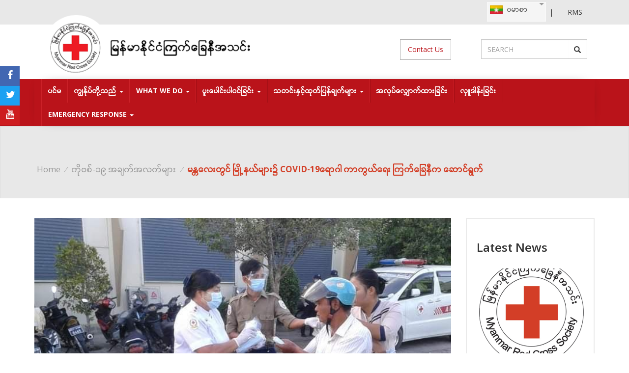

--- FILE ---
content_type: text/html; charset=UTF-8
request_url: https://www.redcross.org.mm/my_MM/covid-19/%E1%80%99%E1%80%94%E1%80%B9%E1%80%90%E1%80%9C%E1%80%B1%E1%80%B8%E1%80%90%E1%80%BD%E1%80%84%E1%80%BA-%E1%80%99%E1%80%BC%E1%80%AD%E1%80%AF%E1%80%B7%E1%80%94%E1%80%9A%E1%80%BA%E1%80%99%E1%80%BB%E1%80%AC/
body_size: 61448
content:


<!DOCTYPE html lang="en" class="notranslate" translate="no" >

<head>

	<meta name="viewport" content="width=device-width, initial-scale=1">
<meta name="googlebot" content="notranslate">
	<title>မန္တလေးတွင် မြို့နယ်များ၌ COVID-19ရောဂါ ကာကွယ်ရေး ကြက်ခြေနီက ဆောင်ရွက် |  Myanmar Red Cross Society (MRCS)</title>

	<link rel="shortcut icon" type="image/x-icon"  href="https://www.redcross.org.mm/wp-content/themes/redcross/favicon.png">
	<link rel="stylesheet" type="text/css" href="https://www.redcross.org.mm/wp-content/themes/redcross/css/bootstrap.min.css"> 
	<link rel="stylesheet" type="text/css" href="https://www.redcross.org.mm/wp-content/themes/redcross/font-awesome-4.1.0/css/font-awesome.min.css"> 
	<link href="https://fonts.googleapis.com/css?family=Open+Sans:400,400i,600,600i,700,700i" rel="stylesheet"> 
	<link href="https://fonts.googleapis.com/css?family=Josefin+Sans:400,400i,600,600i,700,700i" rel="stylesheet"> 
	<link rel="stylesheet" href='https://mmwebfonts.comquas.com/fonts/?font=pyidaungsu' />
	<link rel="stylesheet" href='https://mmwebfonts.comquas.com/fonts/?font=myanmar3' />
	<link rel="stylesheet" type="text/css" href="https://www.redcross.org.mm/wp-content/themes/redcross/style.css">
	
	<!-- <script type="text/javascript" src="https://www.redcross.org.mm/wp-content/themes/redcross/js/jquery-1.11.3.min.js"></script> -->
	<script src="https://code.jquery.com/jquery-3.5.1.min.js"></script>
	<script type="text/javascript" src="https://www.redcross.org.mm/wp-content/themes/redcross/js/bootstrap.min.js"></script>
	<script type="text/javascript" src="https://www.redcross.org.mm/wp-content/themes/redcross/js/core.js"></script>
	<script src='https://www.google.com/recaptcha/api.js'></script>


<meta name='robots' content='max-image-preview:large' />
<script type="text/javascript">
window._wpemojiSettings = {"baseUrl":"https:\/\/s.w.org\/images\/core\/emoji\/14.0.0\/72x72\/","ext":".png","svgUrl":"https:\/\/s.w.org\/images\/core\/emoji\/14.0.0\/svg\/","svgExt":".svg","source":{"concatemoji":"https:\/\/www.redcross.org.mm\/wp-includes\/js\/wp-emoji-release.min.js?ver=0ded90f2fbf7e3cb60e321d144d0e01f"}};
/*! This file is auto-generated */
!function(i,n){var o,s,e;function c(e){try{var t={supportTests:e,timestamp:(new Date).valueOf()};sessionStorage.setItem(o,JSON.stringify(t))}catch(e){}}function p(e,t,n){e.clearRect(0,0,e.canvas.width,e.canvas.height),e.fillText(t,0,0);var t=new Uint32Array(e.getImageData(0,0,e.canvas.width,e.canvas.height).data),r=(e.clearRect(0,0,e.canvas.width,e.canvas.height),e.fillText(n,0,0),new Uint32Array(e.getImageData(0,0,e.canvas.width,e.canvas.height).data));return t.every(function(e,t){return e===r[t]})}function u(e,t,n){switch(t){case"flag":return n(e,"\ud83c\udff3\ufe0f\u200d\u26a7\ufe0f","\ud83c\udff3\ufe0f\u200b\u26a7\ufe0f")?!1:!n(e,"\ud83c\uddfa\ud83c\uddf3","\ud83c\uddfa\u200b\ud83c\uddf3")&&!n(e,"\ud83c\udff4\udb40\udc67\udb40\udc62\udb40\udc65\udb40\udc6e\udb40\udc67\udb40\udc7f","\ud83c\udff4\u200b\udb40\udc67\u200b\udb40\udc62\u200b\udb40\udc65\u200b\udb40\udc6e\u200b\udb40\udc67\u200b\udb40\udc7f");case"emoji":return!n(e,"\ud83e\udef1\ud83c\udffb\u200d\ud83e\udef2\ud83c\udfff","\ud83e\udef1\ud83c\udffb\u200b\ud83e\udef2\ud83c\udfff")}return!1}function f(e,t,n){var r="undefined"!=typeof WorkerGlobalScope&&self instanceof WorkerGlobalScope?new OffscreenCanvas(300,150):i.createElement("canvas"),a=r.getContext("2d",{willReadFrequently:!0}),o=(a.textBaseline="top",a.font="600 32px Arial",{});return e.forEach(function(e){o[e]=t(a,e,n)}),o}function t(e){var t=i.createElement("script");t.src=e,t.defer=!0,i.head.appendChild(t)}"undefined"!=typeof Promise&&(o="wpEmojiSettingsSupports",s=["flag","emoji"],n.supports={everything:!0,everythingExceptFlag:!0},e=new Promise(function(e){i.addEventListener("DOMContentLoaded",e,{once:!0})}),new Promise(function(t){var n=function(){try{var e=JSON.parse(sessionStorage.getItem(o));if("object"==typeof e&&"number"==typeof e.timestamp&&(new Date).valueOf()<e.timestamp+604800&&"object"==typeof e.supportTests)return e.supportTests}catch(e){}return null}();if(!n){if("undefined"!=typeof Worker&&"undefined"!=typeof OffscreenCanvas&&"undefined"!=typeof URL&&URL.createObjectURL&&"undefined"!=typeof Blob)try{var e="postMessage("+f.toString()+"("+[JSON.stringify(s),u.toString(),p.toString()].join(",")+"));",r=new Blob([e],{type:"text/javascript"}),a=new Worker(URL.createObjectURL(r),{name:"wpTestEmojiSupports"});return void(a.onmessage=function(e){c(n=e.data),a.terminate(),t(n)})}catch(e){}c(n=f(s,u,p))}t(n)}).then(function(e){for(var t in e)n.supports[t]=e[t],n.supports.everything=n.supports.everything&&n.supports[t],"flag"!==t&&(n.supports.everythingExceptFlag=n.supports.everythingExceptFlag&&n.supports[t]);n.supports.everythingExceptFlag=n.supports.everythingExceptFlag&&!n.supports.flag,n.DOMReady=!1,n.readyCallback=function(){n.DOMReady=!0}}).then(function(){return e}).then(function(){var e;n.supports.everything||(n.readyCallback(),(e=n.source||{}).concatemoji?t(e.concatemoji):e.wpemoji&&e.twemoji&&(t(e.twemoji),t(e.wpemoji)))}))}((window,document),window._wpemojiSettings);
</script>
<style type="text/css">
img.wp-smiley,
img.emoji {
	display: inline !important;
	border: none !important;
	box-shadow: none !important;
	height: 1em !important;
	width: 1em !important;
	margin: 0 0.07em !important;
	vertical-align: -0.1em !important;
	background: none !important;
	padding: 0 !important;
}
</style>
	<link rel='stylesheet' id='wp-block-library-css' href='https://www.redcross.org.mm/wp-includes/css/dist/block-library/style.min.css?ver=0ded90f2fbf7e3cb60e321d144d0e01f' type='text/css' media='all' />
<style id='classic-theme-styles-inline-css' type='text/css'>
/*! This file is auto-generated */
.wp-block-button__link{color:#fff;background-color:#32373c;border-radius:9999px;box-shadow:none;text-decoration:none;padding:calc(.667em + 2px) calc(1.333em + 2px);font-size:1.125em}.wp-block-file__button{background:#32373c;color:#fff;text-decoration:none}
</style>
<style id='global-styles-inline-css' type='text/css'>
body{--wp--preset--color--black: #000000;--wp--preset--color--cyan-bluish-gray: #abb8c3;--wp--preset--color--white: #ffffff;--wp--preset--color--pale-pink: #f78da7;--wp--preset--color--vivid-red: #cf2e2e;--wp--preset--color--luminous-vivid-orange: #ff6900;--wp--preset--color--luminous-vivid-amber: #fcb900;--wp--preset--color--light-green-cyan: #7bdcb5;--wp--preset--color--vivid-green-cyan: #00d084;--wp--preset--color--pale-cyan-blue: #8ed1fc;--wp--preset--color--vivid-cyan-blue: #0693e3;--wp--preset--color--vivid-purple: #9b51e0;--wp--preset--gradient--vivid-cyan-blue-to-vivid-purple: linear-gradient(135deg,rgba(6,147,227,1) 0%,rgb(155,81,224) 100%);--wp--preset--gradient--light-green-cyan-to-vivid-green-cyan: linear-gradient(135deg,rgb(122,220,180) 0%,rgb(0,208,130) 100%);--wp--preset--gradient--luminous-vivid-amber-to-luminous-vivid-orange: linear-gradient(135deg,rgba(252,185,0,1) 0%,rgba(255,105,0,1) 100%);--wp--preset--gradient--luminous-vivid-orange-to-vivid-red: linear-gradient(135deg,rgba(255,105,0,1) 0%,rgb(207,46,46) 100%);--wp--preset--gradient--very-light-gray-to-cyan-bluish-gray: linear-gradient(135deg,rgb(238,238,238) 0%,rgb(169,184,195) 100%);--wp--preset--gradient--cool-to-warm-spectrum: linear-gradient(135deg,rgb(74,234,220) 0%,rgb(151,120,209) 20%,rgb(207,42,186) 40%,rgb(238,44,130) 60%,rgb(251,105,98) 80%,rgb(254,248,76) 100%);--wp--preset--gradient--blush-light-purple: linear-gradient(135deg,rgb(255,206,236) 0%,rgb(152,150,240) 100%);--wp--preset--gradient--blush-bordeaux: linear-gradient(135deg,rgb(254,205,165) 0%,rgb(254,45,45) 50%,rgb(107,0,62) 100%);--wp--preset--gradient--luminous-dusk: linear-gradient(135deg,rgb(255,203,112) 0%,rgb(199,81,192) 50%,rgb(65,88,208) 100%);--wp--preset--gradient--pale-ocean: linear-gradient(135deg,rgb(255,245,203) 0%,rgb(182,227,212) 50%,rgb(51,167,181) 100%);--wp--preset--gradient--electric-grass: linear-gradient(135deg,rgb(202,248,128) 0%,rgb(113,206,126) 100%);--wp--preset--gradient--midnight: linear-gradient(135deg,rgb(2,3,129) 0%,rgb(40,116,252) 100%);--wp--preset--font-size--small: 13px;--wp--preset--font-size--medium: 20px;--wp--preset--font-size--large: 36px;--wp--preset--font-size--x-large: 42px;--wp--preset--spacing--20: 0.44rem;--wp--preset--spacing--30: 0.67rem;--wp--preset--spacing--40: 1rem;--wp--preset--spacing--50: 1.5rem;--wp--preset--spacing--60: 2.25rem;--wp--preset--spacing--70: 3.38rem;--wp--preset--spacing--80: 5.06rem;--wp--preset--shadow--natural: 6px 6px 9px rgba(0, 0, 0, 0.2);--wp--preset--shadow--deep: 12px 12px 50px rgba(0, 0, 0, 0.4);--wp--preset--shadow--sharp: 6px 6px 0px rgba(0, 0, 0, 0.2);--wp--preset--shadow--outlined: 6px 6px 0px -3px rgba(255, 255, 255, 1), 6px 6px rgba(0, 0, 0, 1);--wp--preset--shadow--crisp: 6px 6px 0px rgba(0, 0, 0, 1);}:where(.is-layout-flex){gap: 0.5em;}:where(.is-layout-grid){gap: 0.5em;}body .is-layout-flow > .alignleft{float: left;margin-inline-start: 0;margin-inline-end: 2em;}body .is-layout-flow > .alignright{float: right;margin-inline-start: 2em;margin-inline-end: 0;}body .is-layout-flow > .aligncenter{margin-left: auto !important;margin-right: auto !important;}body .is-layout-constrained > .alignleft{float: left;margin-inline-start: 0;margin-inline-end: 2em;}body .is-layout-constrained > .alignright{float: right;margin-inline-start: 2em;margin-inline-end: 0;}body .is-layout-constrained > .aligncenter{margin-left: auto !important;margin-right: auto !important;}body .is-layout-constrained > :where(:not(.alignleft):not(.alignright):not(.alignfull)){max-width: var(--wp--style--global--content-size);margin-left: auto !important;margin-right: auto !important;}body .is-layout-constrained > .alignwide{max-width: var(--wp--style--global--wide-size);}body .is-layout-flex{display: flex;}body .is-layout-flex{flex-wrap: wrap;align-items: center;}body .is-layout-flex > *{margin: 0;}body .is-layout-grid{display: grid;}body .is-layout-grid > *{margin: 0;}:where(.wp-block-columns.is-layout-flex){gap: 2em;}:where(.wp-block-columns.is-layout-grid){gap: 2em;}:where(.wp-block-post-template.is-layout-flex){gap: 1.25em;}:where(.wp-block-post-template.is-layout-grid){gap: 1.25em;}.has-black-color{color: var(--wp--preset--color--black) !important;}.has-cyan-bluish-gray-color{color: var(--wp--preset--color--cyan-bluish-gray) !important;}.has-white-color{color: var(--wp--preset--color--white) !important;}.has-pale-pink-color{color: var(--wp--preset--color--pale-pink) !important;}.has-vivid-red-color{color: var(--wp--preset--color--vivid-red) !important;}.has-luminous-vivid-orange-color{color: var(--wp--preset--color--luminous-vivid-orange) !important;}.has-luminous-vivid-amber-color{color: var(--wp--preset--color--luminous-vivid-amber) !important;}.has-light-green-cyan-color{color: var(--wp--preset--color--light-green-cyan) !important;}.has-vivid-green-cyan-color{color: var(--wp--preset--color--vivid-green-cyan) !important;}.has-pale-cyan-blue-color{color: var(--wp--preset--color--pale-cyan-blue) !important;}.has-vivid-cyan-blue-color{color: var(--wp--preset--color--vivid-cyan-blue) !important;}.has-vivid-purple-color{color: var(--wp--preset--color--vivid-purple) !important;}.has-black-background-color{background-color: var(--wp--preset--color--black) !important;}.has-cyan-bluish-gray-background-color{background-color: var(--wp--preset--color--cyan-bluish-gray) !important;}.has-white-background-color{background-color: var(--wp--preset--color--white) !important;}.has-pale-pink-background-color{background-color: var(--wp--preset--color--pale-pink) !important;}.has-vivid-red-background-color{background-color: var(--wp--preset--color--vivid-red) !important;}.has-luminous-vivid-orange-background-color{background-color: var(--wp--preset--color--luminous-vivid-orange) !important;}.has-luminous-vivid-amber-background-color{background-color: var(--wp--preset--color--luminous-vivid-amber) !important;}.has-light-green-cyan-background-color{background-color: var(--wp--preset--color--light-green-cyan) !important;}.has-vivid-green-cyan-background-color{background-color: var(--wp--preset--color--vivid-green-cyan) !important;}.has-pale-cyan-blue-background-color{background-color: var(--wp--preset--color--pale-cyan-blue) !important;}.has-vivid-cyan-blue-background-color{background-color: var(--wp--preset--color--vivid-cyan-blue) !important;}.has-vivid-purple-background-color{background-color: var(--wp--preset--color--vivid-purple) !important;}.has-black-border-color{border-color: var(--wp--preset--color--black) !important;}.has-cyan-bluish-gray-border-color{border-color: var(--wp--preset--color--cyan-bluish-gray) !important;}.has-white-border-color{border-color: var(--wp--preset--color--white) !important;}.has-pale-pink-border-color{border-color: var(--wp--preset--color--pale-pink) !important;}.has-vivid-red-border-color{border-color: var(--wp--preset--color--vivid-red) !important;}.has-luminous-vivid-orange-border-color{border-color: var(--wp--preset--color--luminous-vivid-orange) !important;}.has-luminous-vivid-amber-border-color{border-color: var(--wp--preset--color--luminous-vivid-amber) !important;}.has-light-green-cyan-border-color{border-color: var(--wp--preset--color--light-green-cyan) !important;}.has-vivid-green-cyan-border-color{border-color: var(--wp--preset--color--vivid-green-cyan) !important;}.has-pale-cyan-blue-border-color{border-color: var(--wp--preset--color--pale-cyan-blue) !important;}.has-vivid-cyan-blue-border-color{border-color: var(--wp--preset--color--vivid-cyan-blue) !important;}.has-vivid-purple-border-color{border-color: var(--wp--preset--color--vivid-purple) !important;}.has-vivid-cyan-blue-to-vivid-purple-gradient-background{background: var(--wp--preset--gradient--vivid-cyan-blue-to-vivid-purple) !important;}.has-light-green-cyan-to-vivid-green-cyan-gradient-background{background: var(--wp--preset--gradient--light-green-cyan-to-vivid-green-cyan) !important;}.has-luminous-vivid-amber-to-luminous-vivid-orange-gradient-background{background: var(--wp--preset--gradient--luminous-vivid-amber-to-luminous-vivid-orange) !important;}.has-luminous-vivid-orange-to-vivid-red-gradient-background{background: var(--wp--preset--gradient--luminous-vivid-orange-to-vivid-red) !important;}.has-very-light-gray-to-cyan-bluish-gray-gradient-background{background: var(--wp--preset--gradient--very-light-gray-to-cyan-bluish-gray) !important;}.has-cool-to-warm-spectrum-gradient-background{background: var(--wp--preset--gradient--cool-to-warm-spectrum) !important;}.has-blush-light-purple-gradient-background{background: var(--wp--preset--gradient--blush-light-purple) !important;}.has-blush-bordeaux-gradient-background{background: var(--wp--preset--gradient--blush-bordeaux) !important;}.has-luminous-dusk-gradient-background{background: var(--wp--preset--gradient--luminous-dusk) !important;}.has-pale-ocean-gradient-background{background: var(--wp--preset--gradient--pale-ocean) !important;}.has-electric-grass-gradient-background{background: var(--wp--preset--gradient--electric-grass) !important;}.has-midnight-gradient-background{background: var(--wp--preset--gradient--midnight) !important;}.has-small-font-size{font-size: var(--wp--preset--font-size--small) !important;}.has-medium-font-size{font-size: var(--wp--preset--font-size--medium) !important;}.has-large-font-size{font-size: var(--wp--preset--font-size--large) !important;}.has-x-large-font-size{font-size: var(--wp--preset--font-size--x-large) !important;}
.wp-block-navigation a:where(:not(.wp-element-button)){color: inherit;}
:where(.wp-block-post-template.is-layout-flex){gap: 1.25em;}:where(.wp-block-post-template.is-layout-grid){gap: 1.25em;}
:where(.wp-block-columns.is-layout-flex){gap: 2em;}:where(.wp-block-columns.is-layout-grid){gap: 2em;}
.wp-block-pullquote{font-size: 1.5em;line-height: 1.6;}
</style>
<link rel='stylesheet' id='mltlngg_stylesheet-css' href='https://www.redcross.org.mm/wp-content/plugins/multilanguage/css/style.css?ver=1.4.5' type='text/css' media='all' />
<link rel='stylesheet' id='responsive-lightbox-swipebox-css' href='https://www.redcross.org.mm/wp-content/plugins/responsive-lightbox/assets/swipebox/swipebox.min.css?ver=2.4.6' type='text/css' media='all' />
<link rel='stylesheet' id='ssb-front-css-css' href='https://www.redcross.org.mm/wp-content/plugins/simple-social-buttons/assets/css/front.css?ver=5.1.2' type='text/css' media='all' />
<link rel='stylesheet' id='wc-gallery-style-css' href='https://www.redcross.org.mm/wp-content/plugins/wc-gallery/includes/css/style.css?ver=1.67' type='text/css' media='all' />
<link rel='stylesheet' id='wc-gallery-popup-style-css' href='https://www.redcross.org.mm/wp-content/plugins/wc-gallery/includes/css/magnific-popup.css?ver=1.1.0' type='text/css' media='all' />
<link rel='stylesheet' id='wc-gallery-flexslider-style-css' href='https://www.redcross.org.mm/wp-content/plugins/wc-gallery/includes/vendors/flexslider/flexslider.css?ver=2.6.1' type='text/css' media='all' />
<link rel='stylesheet' id='wc-gallery-owlcarousel-style-css' href='https://www.redcross.org.mm/wp-content/plugins/wc-gallery/includes/vendors/owlcarousel/assets/owl.carousel.css?ver=2.1.4' type='text/css' media='all' />
<link rel='stylesheet' id='wc-gallery-owlcarousel-theme-style-css' href='https://www.redcross.org.mm/wp-content/plugins/wc-gallery/includes/vendors/owlcarousel/assets/owl.theme.default.css?ver=2.1.4' type='text/css' media='all' />
<link rel='stylesheet' id='slb_core-css' href='https://www.redcross.org.mm/wp-content/plugins/simple-lightbox/client/css/app.css?ver=2.9.3' type='text/css' media='all' />
<!--n2css--><script type='text/javascript' src='https://www.redcross.org.mm/wp-content/plugins/simple-social-buttons/assets/js/frontend-blocks.js?ver=5.1.2' id='ssb-blocks-front-js-js'></script>
<script type='text/javascript' src='https://www.redcross.org.mm/wp-includes/js/jquery/jquery.min.js?ver=3.7.0' id='jquery-core-js'></script>
<script type='text/javascript' src='https://www.redcross.org.mm/wp-includes/js/jquery/jquery-migrate.min.js?ver=3.4.1' id='jquery-migrate-js'></script>
<script type='text/javascript' src='https://www.redcross.org.mm/wp-content/plugins/responsive-lightbox/assets/swipebox/jquery.swipebox.min.js?ver=2.4.6' id='responsive-lightbox-swipebox-js'></script>
<script type='text/javascript' src='https://www.redcross.org.mm/wp-includes/js/underscore.min.js?ver=1.13.4' id='underscore-js'></script>
<script type='text/javascript' src='https://www.redcross.org.mm/wp-content/plugins/responsive-lightbox/assets/infinitescroll/infinite-scroll.pkgd.min.js?ver=0ded90f2fbf7e3cb60e321d144d0e01f' id='responsive-lightbox-infinite-scroll-js'></script>
<script id="responsive-lightbox-js-before" type="text/javascript">
var rlArgs = {"script":"swipebox","selector":"lightbox","customEvents":"","activeGalleries":true,"animation":true,"hideCloseButtonOnMobile":false,"removeBarsOnMobile":false,"hideBars":true,"hideBarsDelay":5000,"videoMaxWidth":1080,"useSVG":true,"loopAtEnd":false,"woocommerce_gallery":false,"ajaxurl":"https:\/\/www.redcross.org.mm\/wp-admin\/admin-ajax.php","nonce":"b4a95efe35","preview":false,"postId":6191,"scriptExtension":false};
</script>
<script type='text/javascript' src='https://www.redcross.org.mm/wp-content/plugins/responsive-lightbox/js/front.js?ver=2.4.6' id='responsive-lightbox-js'></script>
<script type='text/javascript' id='ssb-front-js-js-extra'>
/* <![CDATA[ */
var SSB = {"ajax_url":"https:\/\/www.redcross.org.mm\/wp-admin\/admin-ajax.php","fb_share_nonce":"5d9753abbd"};
/* ]]> */
</script>
<script type='text/javascript' src='https://www.redcross.org.mm/wp-content/plugins/simple-social-buttons/assets/js/front.js?ver=5.1.2' id='ssb-front-js-js'></script>
<link rel="https://api.w.org/" href="https://www.redcross.org.mm/my_MM/wp-json/" /><link rel="alternate" type="application/json" href="https://www.redcross.org.mm/my_MM/wp-json/wp/v2/posts/6191" /><link rel="EditURI" type="application/rsd+xml" title="RSD" href="https://www.redcross.org.mm/xmlrpc.php?rsd" />

<link rel="canonical" href="https://www.redcross.org.mm/my_MM/covid-19/%e1%80%99%e1%80%94%e1%80%b9%e1%80%90%e1%80%9c%e1%80%b1%e1%80%b8%e1%80%90%e1%80%bd%e1%80%84%e1%80%ba-%e1%80%99%e1%80%bc%e1%80%ad%e1%80%af%e1%80%b7%e1%80%94%e1%80%9a%e1%80%ba%e1%80%99%e1%80%bb%e1%80%ac/" />
<link rel='shortlink' href='https://www.redcross.org.mm/my_MM/?p=6191' />
<link rel="alternate" type="application/json+oembed" href="https://www.redcross.org.mm/my_MM/wp-json/oembed/1.0/embed?url=https%3A%2F%2Fwww.redcross.org.mm%2Fmy_MM%2Fcovid-19%2F%25e1%2580%2599%25e1%2580%2594%25e1%2580%25b9%25e1%2580%2590%25e1%2580%259c%25e1%2580%25b1%25e1%2580%25b8%25e1%2580%2590%25e1%2580%25bd%25e1%2580%2584%25e1%2580%25ba-%25e1%2580%2599%25e1%2580%25bc%25e1%2580%25ad%25e1%2580%25af%25e1%2580%25b7%25e1%2580%2594%25e1%2580%259a%25e1%2580%25ba%25e1%2580%2599%25e1%2580%25bb%25e1%2580%25ac%2F" />
<link rel="alternate" type="text/xml+oembed" href="https://www.redcross.org.mm/my_MM/wp-json/oembed/1.0/embed?url=https%3A%2F%2Fwww.redcross.org.mm%2Fmy_MM%2Fcovid-19%2F%25e1%2580%2599%25e1%2580%2594%25e1%2580%25b9%25e1%2580%2590%25e1%2580%259c%25e1%2580%25b1%25e1%2580%25b8%25e1%2580%2590%25e1%2580%25bd%25e1%2580%2584%25e1%2580%25ba-%25e1%2580%2599%25e1%2580%25bc%25e1%2580%25ad%25e1%2580%25af%25e1%2580%25b7%25e1%2580%2594%25e1%2580%259a%25e1%2580%25ba%25e1%2580%2599%25e1%2580%25bb%25e1%2580%25ac%2F&#038;format=xml" />
 <style media="screen">

		.simplesocialbuttons.simplesocialbuttons_inline .ssb-fb-like {
	  margin: ;
	}
		 /*inline margin*/
	
	
	
	
	
		.simplesocialbuttons.simplesocialbuttons_inline.simplesocial-round-icon button{
	  margin: ;
	}

	
			 /*margin-digbar*/

	
	
	
	
	
	
	
</style>

<!-- Open Graph Meta Tags generated by Simple Social Buttons 5.1.2 -->
<meta property="og:title" content="မန္တလေးတွင် မြို့နယ်များ၌ COVID-19ရောဂါ ကာကွယ်ရေး ကြက်ခြေနီက ဆောင်ရွက် - Myanmar Red Cross Society (MRCS)" />
<meta property="og:description" content="၂၀၂၀ပြည့်နှစ်၊ စက်တင်ဘာလ ၁၂ ရက်နေ့က မန္တလေးတိုင်းဒေသကြီး ချမ်းမြသာစည်မြို့နယ်၊ မိုးကုတ်မြို့နယ်၊ ပုသိမ်ကြီးမြို့နယ်၊ စဥ့်ကိုင်မြို့နယ်၊ မတ္တရာမြို့နယ်ကြက်ခြေနီအသင်းခွဲများနှင့် ရတနာပုံတက္ကသိုလ်ကြက်ခြေနီအသင်းခွဲတို့မှ ကြက်ခြေနီစေတနာလုပ်အားရှင်များသည် ..." />
<meta property="og:url" content="https://www.redcross.org.mm/my_MM/covid-19/%e1%80%99%e1%80%94%e1%80%b9%e1%80%90%e1%80%9c%e1%80%b1%e1%80%b8%e1%80%90%e1%80%bd%e1%80%84%e1%80%ba-%e1%80%99%e1%80%bc%e1%80%ad%e1%80%af%e1%80%b7%e1%80%94%e1%80%9a%e1%80%ba%e1%80%99%e1%80%bb%e1%80%ac/" />
<meta property="og:site_name" content="Myanmar Red Cross Society (MRCS)" />
<meta property="og:image" content="https://www.redcross.org.mm/wp-content/uploads/2020/09/116.jpg" />
<meta name="twitter:card" content="summary_large_image" />
<meta name="twitter:description" content="၂၀၂၀ပြည့်နှစ်၊ စက်တင်ဘာလ ၁၂ ရက်နေ့က မန္တလေးတိုင်းဒေသကြီး ချမ်းမြသာစည်မြို့နယ်၊ မိုးကုတ်မြို့နယ်၊ ပုသိမ်ကြီးမြို့နယ်၊ စဥ့်ကိုင်မြို့နယ်၊ မတ္တရာမြို့နယ်ကြက်ခြေနီအသင်းခွဲများနှင့် ရတနာပုံတက္ကသိုလ်ကြက်ခြေနီအသင်းခွဲတို့မှ ကြက်ခြေနီစေတနာလုပ်အားရှင်များသည် ..." />
<meta name="twitter:title" content="မန္တလေးတွင် မြို့နယ်များ၌ COVID-19ရောဂါ ကာကွယ်ရေး ကြက်ခြေနီက ဆောင်ရွက် - Myanmar Red Cross Society (MRCS)" />
<meta property="twitter:image" content="https://www.redcross.org.mm/wp-content/uploads/2020/09/116.jpg" />
		<style type="text/css" id="wp-custom-css">
			.gallery-box {
    border-top: 2px dotted #ad787a;
    margin-top: 24px;
}
.gallery-box h3 {
    color: #ba131a;
    font-family: 'Josefin Sans', sans-serif;
}		</style>
		<link rel="alternate" hreflang="x-default" href="https://www.redcross.org.mm/my_MM/covid-19/%E1%80%99%E1%80%94%E1%80%B9%E1%80%90%E1%80%9C%E1%80%B1%E1%80%B8%E1%80%90%E1%80%BD%E1%80%84%E1%80%BA-%E1%80%99%E1%80%BC%E1%80%AD%E1%80%AF%E1%80%B7%E1%80%94%E1%80%9A%E1%80%BA%E1%80%99%E1%80%BB%E1%80%AC/" /><link rel="alternate" hreflang="en" href="https://www.redcross.org.mm/en_US/covid-19/%E1%80%99%E1%80%94%E1%80%B9%E1%80%90%E1%80%9C%E1%80%B1%E1%80%B8%E1%80%90%E1%80%BD%E1%80%84%E1%80%BA-%E1%80%99%E1%80%BC%E1%80%AD%E1%80%AF%E1%80%B7%E1%80%94%E1%80%9A%E1%80%BA%E1%80%99%E1%80%BB%E1%80%AC/" /><link rel="alternate" hreflang="my" href="https://www.redcross.org.mm/my_MM/covid-19/%E1%80%99%E1%80%94%E1%80%B9%E1%80%90%E1%80%9C%E1%80%B1%E1%80%B8%E1%80%90%E1%80%BD%E1%80%84%E1%80%BA-%E1%80%99%E1%80%BC%E1%80%AD%E1%80%AF%E1%80%B7%E1%80%94%E1%80%9A%E1%80%BA%E1%80%99%E1%80%BB%E1%80%AC/" /></head>
	<style>
		.nav > li > a {
      padding: 10px 9px;
}
	#menu-item-480,#menu-item-591,#menu-item-4971{
		display: none;
	}

</style>
	<body class="post-template-default single single-post postid-6191 single-format-standard mltlngg-my_MM">
	<header>
		<div class="topbar">
			<div class="container">
				<div class="row">
					<div class="col-sm-12 text-right">
						
						|
												<form class="mltlngg_switcher" name="mltlngg_change_language" method="post" action=""><ul class="mltlngg-lang-switch mltlngg-lang-switch-names">
						<li>
							<a>
								<img src="https://www.redcross.org.mm/wp-content/plugins/multilanguage/images/flags/my_MM.png"> ဗမာစာ</a>
							<ul><li>
							<button class="mltlngg-lang-button-icons" name="mltlngg_change_display_lang" value="en_US" title="English">
								<img class="mltlngg-lang" src="https://www.redcross.org.mm/wp-content/uploads/multilanguage/en_US.png" alt="English"> English</button>
						</li></ul>
						</li>
					</ul></form>						<a href="http://rms.ifrc.org/" target="_blank">RMS</a>
					</div>
				</div>
			</div>
		</div>
		<div class="container">
			<div class="row">
				<div class="col-sm-5 logo">
					
                     					 					<a href="/"><img src="https://www.redcross.org.mm/wp-content/uploads/2019/01/redcross-myanmarlogo.png" class="img-responsive" /></a>
										
				</div>
				<div class="col-sm-4 col-xs-4">
					
					
					<!-- Everywhere for everyone. -->
					<a href="/contact-us/">
						<div class="contactheader">
							Contact <span class="hidden-xs">Us</span>
						</div>
					</a>
					
<!-- 					<a href="https://redcross.2c2p.com/" target="_blank">
						<div class="contactheader donatebutton">
							Donate Now
						</div>
					</a> -->
					
				</div>
				<div class="col-sm-3 col-xs-8 right_text">
					<div class="customsearch">
						<form class="navbar-form" method="get" action="https://www.redcross.org.mm/my_MM/">
							<div class="input-group my-search">

							    <input style="color:#000!important;" type="search" class="form-control" placeholder="SEARCH" value="" name="s">
							    <div class="input-group-btn">
							        <button class="btn btn-default" value="Search" type="submit"><i class="glyphicon glyphicon-search"></i></button>
							  
							    </div>
							</div>
						</form>
					</div>
					
				</div>
			</div><!-- logo -->			
		</div>
	</header>
	
	<div class="menu" style="background: #ba131a;">
		<div class="container">
			<div class="row">
				<div class="col-sm-12">
					<nav id="site-navigation" class="navbar navbar-default main-navigation" role="navigation">
						<div class="navbar-header">
						    <button type="button" class="navbar-toggle" data-toggle="collapse" data-target=".navbar-collapse">
						      <span class="sr-only">Toggle navigation</span>
						      <span class="icon-bar"></span>
						      <span class="icon-bar"></span>
						      <span class="icon-bar"></span>
						    </button>
					  	</div>
						
						<div class="navbar-collapse collapse"><ul id="main-menu" class="nav navbar-nav"><li id="menu-item-480" class="menu-item menu-item-type-custom menu-item-object-custom menu-item-480"><a href="/">Home</a></li>
<li id="menu-item-8500" class="menu-item menu-item-type-custom menu-item-object-custom menu-item-8500"><a href="/">ပင်မ</a></li>
<li id="menu-item-319" class="uni-mm menu-item menu-item-type-post_type menu-item-object-page menu-item-has-children dropdown menu-item-319"><a href="https://www.redcross.org.mm/my_MM/who-we-are/" class="dropdown-toggle" data-toggle="dropdown">ကျွန်ုပ်တို့သည် <b class="caret"></b></a>
<ul class="dropdown-menu mmfont">
	<li id="menu-item-101" class="menu-item menu-item-type-post_type menu-item-object-page menu-item-101"><a href="https://www.redcross.org.mm/my_MM/who-we-are/our-history/">သမိုင်းကြောင်း</a></li>
	<li id="menu-item-100" class="menu-item menu-item-type-post_type menu-item-object-page menu-item-100"><a href="https://www.redcross.org.mm/my_MM/who-we-are/vision-mission-and-values/">မျှော်မှန်းချက်၊ လုပ်ဆောင်ချက်နှင့် တန်ဖိုးထားမှုများ</a></li>
	<li id="menu-item-99" class="menu-item menu-item-type-post_type menu-item-object-page menu-item-99"><a href="https://www.redcross.org.mm/my_MM/who-we-are/2020-goals-and-strategy/">(၂၀၂၁-၂၀၂၅) ပန်းတိုင်များနှင့်မဟာဗျူဟာ</a></li>
	<li id="menu-item-98" class="menu-item menu-item-type-post_type menu-item-object-page menu-item-98"><a href="https://www.redcross.org.mm/my_MM/who-we-are/myanmar-country-profile/">မြန်မာနိုင်ငံအကြောင်းသိကောင်းစရာ</a></li>
	<li id="menu-item-97" class="menu-item menu-item-type-post_type menu-item-object-page menu-item-97"><a href="https://www.redcross.org.mm/my_MM/who-we-are/%e1%80%96%e1%80%bd%e1%80%b2%e1%80%b7%e1%80%85%e1%80%8a%e1%80%ba%e1%80%b8%e1%80%95%e1%80%af%e1%80%b6%e1%80%94%e1%80%be%e1%80%84%e1%80%b7%e1%80%ba%e1%80%85%e1%80%ae%e1%80%99%e1%80%b6%e1%80%81%e1%80%94/">Structure &#038; Management</a></li>
	<li id="menu-item-96" class="menu-item menu-item-type-post_type menu-item-object-page menu-item-96"><a href="https://www.redcross.org.mm/my_MM/our-partners/">မိတ်ဖက်အဖွဲ့အစည်းများ</a></li>
</ul>
</li>
<li id="menu-item-320" class="uni-mm menu-item menu-item-type-post_type menu-item-object-page menu-item-has-children dropdown menu-item-320"><a href="https://www.redcross.org.mm/my_MM/?page_id=9" class="dropdown-toggle" data-toggle="dropdown">What We Do <b class="caret"></b></a>
<ul class="dropdown-menu mmfont">
	<li id="menu-item-110" class="menu-item menu-item-type-post_type menu-item-object-page menu-item-110"><a href="https://www.redcross.org.mm/my_MM/logistics/">ထောက်ပံ့ပို့ဆောင်ရေးနှင့် ဝယ်ယူဖြည့်တင်းရေးဆိုင်ရာစီမံခန့်ခွဲမှုဌာန</a></li>
	<li id="menu-item-109" class="menu-item menu-item-type-post_type menu-item-object-page menu-item-109"><a href="https://www.redcross.org.mm/my_MM/disaster-management/">ဘေးအန္တရာယ်ဆိုင်ရာစီမံခန့်ခွဲမှု</a></li>
	<li id="menu-item-108" class="menu-item menu-item-type-post_type menu-item-object-page menu-item-108"><a href="https://www.redcross.org.mm/my_MM/first-aid-safety-services/">First Aid &#038; Safety Services</a></li>
	<li id="menu-item-107" class="menu-item menu-item-type-post_type menu-item-object-page menu-item-107"><a href="https://www.redcross.org.mm/my_MM/%e1%80%80%e1%80%bb%e1%80%94%e1%80%ba%e1%80%b8%e1%80%99%e1%80%ac%e1%80%9b%e1%80%b1%e1%80%b8%e1%80%99%e1%80%bc%e1%80%be%e1%80%84%e1%80%b7%e1%80%ba%e1%80%90%e1%80%84%e1%80%ba%e1%80%99%e1%80%be%e1%80%af/">Health Care</a></li>
	<li id="menu-item-106" class="menu-item menu-item-type-post_type menu-item-object-page menu-item-106"><a href="https://www.redcross.org.mm/my_MM/child-protection-project-2/">ကလေးသူငယ်ကာကွယ်စောင့်ရှောက်ရေး စီမံချက်</a></li>
	<li id="menu-item-105" class="menu-item menu-item-type-post_type menu-item-object-page menu-item-105"><a href="https://www.redcross.org.mm/my_MM/restoring-family-links/">မိသားစုပြန်လည်ဆက်သွယ်ပေးရေး</a></li>
	<li id="menu-item-104" class="menu-item menu-item-type-post_type menu-item-object-page menu-item-104"><a href="https://www.redcross.org.mm/my_MM/%e1%80%9b%e1%80%b1%e1%81%8a-%e1%80%95%e1%80%90%e1%80%ba%e1%80%9d%e1%80%94%e1%80%ba%e1%80%b8%e1%80%80%e1%80%bb%e1%80%84%e1%80%ba%e1%80%9e%e1%80%94%e1%80%b7%e1%80%ba%e1%80%9b%e1%80%be%e1%80%84%e1%80%ba/">ရေ၊ ပတ်ဝန်းကျင်သန့်ရှင်းရေးနှင့်တစ်ကိုယ်ရည်သန့်ရှင်းရေး မြှင့်တင်မှု</a></li>
</ul>
</li>
<li id="menu-item-321" class="uni-mm menu-item menu-item-type-post_type menu-item-object-page menu-item-has-children dropdown menu-item-321"><a href="https://www.redcross.org.mm/my_MM/get-involved/" class="dropdown-toggle" data-toggle="dropdown">ပူးပေါင်းပါဝင်ခြင်း <b class="caret"></b></a>
<ul class="dropdown-menu mmfont">
	<li id="menu-item-112" class="menu-item menu-item-type-post_type menu-item-object-page menu-item-112"><a href="https://www.redcross.org.mm/my_MM/get-involved/%e1%80%9e%e1%80%bd%e1%80%b1%e1%80%b8%e1%80%9c%e1%80%be%e1%80%b0%e1%80%92%e1%80%ab%e1%80%94%e1%80%ba%e1%80%b8%e1%80%81%e1%80%bc%e1%80%84%e1%80%ba%e1%80%b8%e1%80%94%e1%80%be%e1%80%84%e1%80%b7%e1%80%ba/">Give Blood and MRCS Products</a></li>
	<li id="menu-item-111" class="menu-item menu-item-type-post_type menu-item-object-page menu-item-111"><a href="https://www.redcross.org.mm/my_MM/get-involved/volunteer/">ကြက်ခြေနီစေတနာလုပ်အားရှင်များ</a></li>
</ul>
</li>
<li id="menu-item-4971" class="menu-item menu-item-type-custom menu-item-object-custom menu-item-has-children dropdown menu-item-4971"><a href="#" class="dropdown-toggle" data-toggle="dropdown">News and Media <b class="caret"></b></a>
<ul class="dropdown-menu mmfont">
	<li id="menu-item-4972" class="menu-item menu-item-type-taxonomy menu-item-object-category menu-item-4972"><a href="https://www.redcross.org.mm/my_MM/category/video/">ရုပ်သံ</a></li>
	<li id="menu-item-63" class="menu-item menu-item-type-taxonomy menu-item-object-category menu-item-63"><a href="https://www.redcross.org.mm/my_MM/category/news/">ကြက်ခြေနီလှုပ်ရှားမှုများ</a></li>
	<li id="menu-item-8498" class="menu-item menu-item-type-post_type menu-item-object-page menu-item-8498"><a href="https://www.redcross.org.mm/my_MM/%e1%80%95%e1%80%af%e1%80%b6%e1%80%94%e1%80%be%e1%80%ad%e1%80%95%e1%80%ba%e1%80%91%e1%80%af%e1%80%90%e1%80%ba%e1%80%9d%e1%80%b1%e1%80%99%e1%80%be%e1%80%af%e1%80%99%e1%80%bb%e1%80%ac%e1%80%b8/">Publications</a></li>
</ul>
</li>
<li id="menu-item-8503" class="menu-item menu-item-type-custom menu-item-object-custom menu-item-has-children dropdown menu-item-8503"><a href="#" class="dropdown-toggle" data-toggle="dropdown">သတင်းနှင့်ထုတ်ပြန်ချက်များ <b class="caret"></b></a>
<ul class="dropdown-menu mmfont">
	<li id="menu-item-8506" class="menu-item menu-item-type-taxonomy menu-item-object-category menu-item-8506"><a href="https://www.redcross.org.mm/my_MM/category/video/">ရုပ်သံ</a></li>
	<li id="menu-item-8505" class="menu-item menu-item-type-taxonomy menu-item-object-category menu-item-8505"><a href="https://www.redcross.org.mm/my_MM/category/news/">ကြက်ခြေနီလှုပ်ရှားမှုများ</a></li>
	<li id="menu-item-8504" class="menu-item menu-item-type-post_type menu-item-object-page menu-item-8504"><a href="https://www.redcross.org.mm/my_MM/%e1%80%95%e1%80%af%e1%80%b6%e1%80%94%e1%80%be%e1%80%ad%e1%80%95%e1%80%ba%e1%80%91%e1%80%af%e1%80%90%e1%80%ba%e1%80%9d%e1%80%b1%e1%80%99%e1%80%be%e1%80%af%e1%80%99%e1%80%bb%e1%80%ac%e1%80%b8/">Publications</a></li>
	<li id="menu-item-5012" class="menu-item menu-item-type-taxonomy menu-item-object-category current-post-ancestor current-menu-parent current-post-parent menu-item-has-children dropdown menu-item-5012"><a href="https://www.redcross.org.mm/my_MM/category/covid-19/" class="dropdown-toggle" data-toggle="dropdown">ကိုဗစ်-၁၉  အချက်အလက်များ <b class="caret"></b></a>
	<ul class="dropdown-menu mmfont">
		<li id="menu-item-3659" class="menu-item menu-item-type-taxonomy menu-item-object-category current-post-ancestor current-menu-parent current-post-parent menu-item-3659"><a href="https://www.redcross.org.mm/my_MM/category/covid-19/news-and-multimedia/">ရုပ်သံ နှင့် သတင်းများ</a></li>
		<li id="menu-item-3660" class="menu-item menu-item-type-taxonomy menu-item-object-category menu-item-3660"><a href="https://www.redcross.org.mm/my_MM/category/covid-19/information-material/">အသိပညာပေး ထုတ်ဝေမှုများ</a></li>
		<li id="menu-item-3654" class="menu-item menu-item-type-post_type menu-item-object-page menu-item-3654"><a href="https://www.redcross.org.mm/my_MM/mrcs-covid-19-dashboard/">ကိုဗစ်-၁၉ ဒက်ရှဘုတ်</a></li>
		<li id="menu-item-3869" class="menu-item menu-item-type-taxonomy menu-item-object-category menu-item-3869"><a href="https://www.redcross.org.mm/my_MM/category/covid-19/donors-list-and-report/">လှူဒါန်းမှုစာရင်းနှင့် အစီရင်ခံစာ</a></li>
	</ul>
</li>
</ul>
</li>
<li id="menu-item-8315" class="menu-item menu-item-type-post_type menu-item-object-page menu-item-8315"><a href="https://www.redcross.org.mm/my_MM/career/">အလုပ်လျှောက်ထားခြင်း</a></li>
<li id="menu-item-591" class="menu-item menu-item-type-custom menu-item-object-custom menu-item-591"><a href="https://redcross.2c2p.com/">Donate</a></li>
<li id="menu-item-8502" class="menu-item menu-item-type-custom menu-item-object-custom menu-item-8502"><a href="https://redcross.2c2p.com/">လှူဒါန်းခြင်း</a></li>
<li id="menu-item-17278" class="menu-item menu-item-type-custom menu-item-object-custom menu-item-has-children dropdown menu-item-17278"><a href="#" class="dropdown-toggle" data-toggle="dropdown">Emergency response <b class="caret"></b></a>
<ul class="dropdown-menu mmfont">
	<li id="menu-item-17281" class="menu-item menu-item-type-taxonomy menu-item-object-category menu-item-has-children dropdown menu-item-17281"><a href="https://www.redcross.org.mm/my_MM/category/earthquake-response/" class="dropdown-toggle" data-toggle="dropdown">Earthquake Response <b class="caret"></b></a>
	<ul class="dropdown-menu mmfont">
		<li id="menu-item-17284" class="menu-item menu-item-type-taxonomy menu-item-object-category menu-item-17284"><a href="https://www.redcross.org.mm/my_MM/category/earthquake-response/news-multimedia/">ရုပ်သံ နှင့် သတင်းများ</a></li>
		<li id="menu-item-17283" class="menu-item menu-item-type-taxonomy menu-item-object-category menu-item-17283"><a href="https://www.redcross.org.mm/my_MM/category/earthquake-response/information-material-earthquake-response/">အသိပညာပေး ထုတ်ဝေမှုများ</a></li>
		<li id="menu-item-17285" class="menu-item menu-item-type-post_type menu-item-object-page menu-item-17285"><a href="https://www.redcross.org.mm/my_MM/earthquake-dashboard/">Earthquake Dashboard</a></li>
		<li id="menu-item-17282" class="menu-item menu-item-type-taxonomy menu-item-object-category menu-item-17282"><a href="https://www.redcross.org.mm/my_MM/category/earthquake-response/donors-list-and-report-earthquake-response/">လှူဒါန်းမှုစာရင်းနှင့် အစီရင်ခံစာ</a></li>
	</ul>
</li>
	<li id="menu-item-14886" class="menu-item menu-item-type-taxonomy menu-item-object-category menu-item-has-children dropdown menu-item-14886"><a href="https://www.redcross.org.mm/my_MM/category/cyclone_mocha/" class="dropdown-toggle" data-toggle="dropdown">Mocha Response <b class="caret"></b></a>
	<ul class="dropdown-menu mmfont">
		<li id="menu-item-14889" class="menu-item menu-item-type-taxonomy menu-item-object-category menu-item-14889"><a href="https://www.redcross.org.mm/my_MM/category/cyclone_mocha/news-and-multimedia-cyclone_mocha/">News &#038; Multimedia</a></li>
		<li id="menu-item-14890" class="menu-item menu-item-type-taxonomy menu-item-object-category menu-item-14890"><a href="https://www.redcross.org.mm/my_MM/category/cyclone_mocha/information-material-cyclone_mocha/">Information Material</a></li>
		<li id="menu-item-14895" class="menu-item menu-item-type-post_type menu-item-object-page menu-item-14895"><a href="https://www.redcross.org.mm/my_MM/%e1%80%99%e1%80%ad%e1%80%af%e1%80%81%e1%80%ab-%e1%80%92%e1%80%80%e1%80%ba%e1%80%9b%e1%80%be%e1%80%98%e1%80%af%e1%80%90%e1%80%ba/">မိုခါ ဒက်ရှဘုတ်</a></li>
		<li id="menu-item-14897" class="menu-item menu-item-type-taxonomy menu-item-object-category menu-item-14897"><a href="https://www.redcross.org.mm/my_MM/category/cyclone_mocha/donors-list-and-report-cyclone_mocha/">Donors List &#038; Report</a></li>
	</ul>
</li>
	<li id="menu-item-14951" class="menu-item menu-item-type-taxonomy menu-item-object-category current-post-ancestor current-menu-parent current-post-parent menu-item-has-children dropdown menu-item-14951"><a href="https://www.redcross.org.mm/my_MM/category/covid-19/" class="dropdown-toggle" data-toggle="dropdown">ကိုဗစ်-၁၉  အချက်အလက်များ <b class="caret"></b></a>
	<ul class="dropdown-menu mmfont">
		<li id="menu-item-14952" class="menu-item menu-item-type-taxonomy menu-item-object-category current-post-ancestor current-menu-parent current-post-parent menu-item-14952"><a href="https://www.redcross.org.mm/my_MM/category/covid-19/news-and-multimedia/">ရုပ်သံ နှင့် သတင်းများ</a></li>
		<li id="menu-item-14953" class="menu-item menu-item-type-taxonomy menu-item-object-category menu-item-14953"><a href="https://www.redcross.org.mm/my_MM/category/covid-19/information-material/">အသိပညာပေး ထုတ်ဝေမှုများ</a></li>
		<li id="menu-item-14955" class="menu-item menu-item-type-post_type menu-item-object-page menu-item-14955"><a href="https://www.redcross.org.mm/my_MM/mrcs-covid-19-dashboard/">ကိုဗစ်-၁၉ ဒက်ရှဘုတ်</a></li>
		<li id="menu-item-14954" class="menu-item menu-item-type-taxonomy menu-item-object-category menu-item-14954"><a href="https://www.redcross.org.mm/my_MM/category/covid-19/donors-list-and-report/">လှူဒါန်းမှုစာရင်းနှင့် အစီရင်ခံစာ</a></li>
	</ul>
</li>
</ul>
</li>
</ul></div>						
					</nav><!-- #site-navigation -->

				</div>
			</div>
		</div>
	</div><!-- menu -->
	<div class="content">
		<div class="container">
			<div class="row">
		




</div>

</div>

</div>



<div class="col-sm-12 breadcrumb_wrap">

	<div class="container">

		<span><ul id="breadcrumbs" class="breadcrumbs uni-mm"><li class="item-home"><a class="bread-link bread-home" href="https://www.redcross.org.mm/my_MM" title="Home">Home</a></li><li class="separator separator-home"> ⁄ </li><li class="item-cat item-cat-25 item-cat-covid-19"><a class="bread-cat bread-cat-25 bread-cat-covid-19" href="https://www.redcross.org.mm/my_MM/category/covid-19/" title="ကိုဗစ်-၁၉  အချက်အလက်များ">ကိုဗစ်-၁၉  အချက်အလက်များ</a></li><li class="separator separator-25"> ⁄ </li><li class="item-current item-6191"><strong class="bread-current bread-6191" title="မန္တလေးတွင် မြို့နယ်များ၌ COVID-19ရောဂါ ကာကွယ်ရေး ကြက်ခြေနီက ဆောင်ရွက်">မန္တလေးတွင် မြို့နယ်များ၌ COVID-19ရောဂါ ကာကွယ်ရေး ကြက်ခြေနီက ဆောင်ရွက်</strong></li></ul></span>

	</div>

</div>



<div class="content">

<div class="container">

<div class="row">



	<div class="col-sm-9">

		
			
	<div class="row page_block">
					<div class="col-sm-12 content-img">	
				
				<img width="720" height="540" src="https://www.redcross.org.mm/wp-content/uploads/2020/09/116.jpg" class="attachment-large size-large wp-post-image" alt="" decoding="async" fetchpriority="high" srcset="https://www.redcross.org.mm/wp-content/uploads/2020/09/116.jpg 720w, https://www.redcross.org.mm/wp-content/uploads/2020/09/116-400x300.jpg 400w" sizes="(max-width: 720px) 100vw, 720px" />				
							</div>
						<div class="col-sm-12">
								<h3 class="uni-mm"><strong>မန္တလေးတွင် မြို့နယ်များ၌ COVID-19ရောဂါ ကာကွယ်ရေး ကြက်ခြေနီက ဆောင်ရွက်</strong></h3>
								<p class="text_calendar"><i class="fa fa-calendar" aria-hidden="true"></i>&nbsp;&nbsp;12/ Sep/ 2020</p>

				<div class="body-content-text">
				<p>၂၀၂၀ပြည့်နှစ်၊ စက်တင်ဘာလ ၁၂ ရက်နေ့က မန္တလေးတိုင်းဒေသကြီး ချမ်းမြသာစည်မြို့နယ်၊ မိုးကုတ်မြို့နယ်၊ ပုသိမ်ကြီးမြို့နယ်၊ စဥ့်ကိုင်မြို့နယ်၊ မတ္တရာမြို့နယ်ကြက်ခြေနီအသင်းခွဲများနှင့် ရတနာပုံတက္ကသိုလ်ကြက်ခြေနီအသင်းခွဲတို့မှ ကြက်ခြေနီစေတနာလုပ်အားရှင်များသည် မြို့နယ်အသီးသီးတွင် COVID-19ရောဂါကာကွယ်ရေးအသိပညာပေးခြင်း၊နှာခေါင်းစည်းများပေးဝေခြင်းတို့ကို ကမ္ဘာ့ရှေးဦးပြုစုခြင်းနေ့ အထိမ်းအမှတ်အဖြစ် ဆောင်ရွက်ခဲ့ကြရာမြို့နယ်ကြက်ခြေနီအသင်းခွဲအမှုဆောင်များနှင့် ရတနာပုံတက္ကသိုလ်ကြက်ခြေနီ<br />
အသင်းခွဲဥက္ကဌတို့က လိုအပ်သည့်နှာခေါင်းစည်းများကို<br />
လှူဒါန်းခဲ့ပြီး အစားအသောက်များ ကျွေးမွေးခဲ့ကြသည်။<span id="more-6191"></span></p>
<div class="simplesocialbuttons simplesocial-round-icon simplesocialbuttons_inline simplesocialbuttons-align-left post-6191 post  simplesocialbuttons-inline-no-animation">
<button class="simplesocial-fb-share"  rel="nofollow"  target="_blank"  aria-label="Facebook Share" data-href="https://www.facebook.com/sharer/sharer.php?u=https://www.redcross.org.mm/my_MM/covid-19/%e1%80%99%e1%80%94%e1%80%b9%e1%80%90%e1%80%9c%e1%80%b1%e1%80%b8%e1%80%90%e1%80%bd%e1%80%84%e1%80%ba-%e1%80%99%e1%80%bc%e1%80%ad%e1%80%af%e1%80%b7%e1%80%94%e1%80%9a%e1%80%ba%e1%80%99%e1%80%bb%e1%80%ac/" onclick="javascript:window.open(this.dataset.href, '', 'menubar=no,toolbar=no,resizable=yes,scrollbars=yes,height=600,width=600');return false;"><span class="simplesocialtxt">Facebook </span> </button>
<button class="simplesocial-twt-share"  rel="nofollow"  target="_blank"  aria-label="Twitter Share" data-href="https://twitter.com/intent/tweet?text=%E1%80%99%E1%80%94%E1%80%B9%E1%80%90%E1%80%9C%E1%80%B1%E1%80%B8%E1%80%90%E1%80%BD%E1%80%84%E1%80%BA+%E1%80%99%E1%80%BC%E1%80%AD%E1%80%AF%E1%80%B7%E1%80%94%E1%80%9A%E1%80%BA%E1%80%99%E1%80%BB%E1%80%AC%E1%80%B8%E1%81%8C+COVID-19%E1%80%9B%E1%80%B1%E1%80%AC%E1%80%82%E1%80%AB+%E1%80%80%E1%80%AC%E1%80%80%E1%80%BD%E1%80%9A%E1%80%BA%E1%80%9B%E1%80%B1%E1%80%B8+%E1%80%80%E1%80%BC%E1%80%80%E1%80%BA%E1%80%81%E1%80%BC%E1%80%B1%E1%80%94%E1%80%AE%E1%80%80+%E1%80%86%E1%80%B1%E1%80%AC%E1%80%84%E1%80%BA%E1%80%9B%E1%80%BD%E1%80%80%E1%80%BA&url=https://www.redcross.org.mm/my_MM/covid-19/%e1%80%99%e1%80%94%e1%80%b9%e1%80%90%e1%80%9c%e1%80%b1%e1%80%b8%e1%80%90%e1%80%bd%e1%80%84%e1%80%ba-%e1%80%99%e1%80%bc%e1%80%ad%e1%80%af%e1%80%b7%e1%80%94%e1%80%9a%e1%80%ba%e1%80%99%e1%80%bb%e1%80%ac/" onclick="javascript:window.open(this.dataset.href, '', 'menubar=no,toolbar=no,resizable=yes,scrollbars=yes,height=600,width=600');return false;"><span class="simplesocialtxt">Twitter</span> </button>
<button  rel="nofollow"  target="_blank"  class="simplesocial-linkedin-share" aria-label="LinkedIn Share" data-href="https://www.linkedin.com/sharing/share-offsite/?url=https://www.redcross.org.mm/my_MM/covid-19/%e1%80%99%e1%80%94%e1%80%b9%e1%80%90%e1%80%9c%e1%80%b1%e1%80%b8%e1%80%90%e1%80%bd%e1%80%84%e1%80%ba-%e1%80%99%e1%80%bc%e1%80%ad%e1%80%af%e1%80%b7%e1%80%94%e1%80%9a%e1%80%ba%e1%80%99%e1%80%bb%e1%80%ac/" onclick="javascript:window.open(this.dataset.href, '', 'menubar=no,toolbar=no,resizable=yes,scrollbars=yes,height=600,width=600');return false;"><span class="simplesocialtxt">LinkedIn</span></button>
<div class="fb-like ssb-fb-like" aria-label="Facebook Like" data-href="https://www.redcross.org.mm/my_MM/covid-19/%e1%80%99%e1%80%94%e1%80%b9%e1%80%90%e1%80%9c%e1%80%b1%e1%80%b8%e1%80%90%e1%80%bd%e1%80%84%e1%80%ba-%e1%80%99%e1%80%bc%e1%80%ad%e1%80%af%e1%80%b7%e1%80%94%e1%80%9a%e1%80%ba%e1%80%99%e1%80%bb%e1%80%ac/" data-layout="button_count" data-action="like" data-size="small" data-show-faces="false" data-share="false"></div>
</div>
				</div>
			</div>
										<!-- 	<div class="col-sm-12">

			<p>Type: </p>

		</div> -->
	</div>



		
	</div>

	

	
	<div class="col-sm-3">
					<aside id="displaycategorieswidget-2" class="widget DisplayCategoriesWidget primary"><h3>Latest News</h3>				<div class="row m-top-15 mywidget">
					<div class="col-md-12 col-xs-12 col-sm-12">
						<a href="https://www.redcross.org.mm/my_MM/news/%e1%80%9b%e1%80%94%e1%80%ba%e1%80%80%e1%80%af%e1%80%94%e1%80%ba%e1%80%90%e1%80%ad%e1%80%af%e1%80%84%e1%80%ba%e1%80%b8%e1%80%92%e1%80%b1%e1%80%9e%e1%80%80%e1%80%bc%e1%80%ae%e1%80%b8%e1%81%8a-%e1%80%9e/">
							<img width="360" height="300" src="https://www.redcross.org.mm/wp-content/uploads/2024/08/Myanmar_Red_Cross_Society_logo-360x300.png" class="attachment-thumbnail size-thumbnail wp-post-image" alt="" decoding="async" loading="lazy" />						</a>
					</div>

					<div class="col-md-12 col-xs-12 col-sm-12 nopadding">
																		<h4 class="uni-mm"><a href="https://www.redcross.org.mm/my_MM/news/%e1%80%9b%e1%80%94%e1%80%ba%e1%80%80%e1%80%af%e1%80%94%e1%80%ba%e1%80%90%e1%80%ad%e1%80%af%e1%80%84%e1%80%ba%e1%80%b8%e1%80%92%e1%80%b1%e1%80%9e%e1%80%80%e1%80%bc%e1%80%ae%e1%80%b8%e1%81%8a-%e1%80%9e/">ရန်ကုန်တိုင်းဒေသကြီး၊ သန်လျင်မြို့နယ်တွင် အသင်းပိုင်ဗဟိုကြက်ခြေနီသိုလှောင်ရုံ (RC) ၃-ထပ်တိုးချဲ့အဆောက်အဦ ဆောက်လုပ်ရန် “စိတ်ဝင်စားမှုဖော်ပြခြင်းအဆိုပြုလွှာ” တင်သွင်းနိုင်ရန် ဖိတ်ခေါ်ခြင်း။</a></h4>
						
					</div>
				</div>

							<div class="row m-top-15 mywidget">
					<div class="col-md-12 col-xs-12 col-sm-12">
						<a href="https://www.redcross.org.mm/my_MM/news/%e1%80%99%e1%80%bc%e1%80%94%e1%80%ba%e1%80%99%e1%80%ac%e1%80%94%e1%80%ad%e1%80%af%e1%80%84%e1%80%ba%e1%80%84%e1%80%b6%e1%80%80%e1%80%bc%e1%80%80%e1%80%ba%e1%80%81%e1%80%bc%e1%80%b1%e1%80%94-48/">
							<img width="360" height="300" src="https://www.redcross.org.mm/wp-content/uploads/2024/04/viber_image_2024-04-16_09-37-57-826-360x300.jpg" class="attachment-thumbnail size-thumbnail wp-post-image" alt="" decoding="async" loading="lazy" />						</a>
					</div>

					<div class="col-md-12 col-xs-12 col-sm-12 nopadding">
																		<h4 class="uni-mm"><a href="https://www.redcross.org.mm/my_MM/news/%e1%80%99%e1%80%bc%e1%80%94%e1%80%ba%e1%80%99%e1%80%ac%e1%80%94%e1%80%ad%e1%80%af%e1%80%84%e1%80%ba%e1%80%84%e1%80%b6%e1%80%80%e1%80%bc%e1%80%80%e1%80%ba%e1%80%81%e1%80%bc%e1%80%b1%e1%80%94-48/">Myanmar New Year's Message by Professor Dr. Myo Nyunt, President of the Myanmar Red Cross Society</a></h4>
						
					</div>
				</div>

							<div class="row m-top-15 mywidget">
					<div class="col-md-12 col-xs-12 col-sm-12">
						<a href="https://www.redcross.org.mm/my_MM/news/%e1%80%99%e1%80%bc%e1%80%94%e1%80%ba%e1%80%99%e1%80%ac%e1%80%94%e1%80%ad%e1%80%af%e1%80%84%e1%80%ba%e1%80%84%e1%80%b6%e1%80%80%e1%80%bc%e1%80%80%e1%80%ba%e1%80%81%e1%80%bc%e1%80%b1%e1%80%94-47/">
							<img width="360" height="300" src="https://www.redcross.org.mm/wp-content/uploads/2024/03/434344248_994902852206983_756417696988835059_n-360x300.jpg" class="attachment-thumbnail size-thumbnail wp-post-image" alt="" decoding="async" loading="lazy" />						</a>
					</div>

					<div class="col-md-12 col-xs-12 col-sm-12 nopadding">
																		<h4 class="uni-mm"><a href="https://www.redcross.org.mm/my_MM/news/%e1%80%99%e1%80%bc%e1%80%94%e1%80%ba%e1%80%99%e1%80%ac%e1%80%94%e1%80%ad%e1%80%af%e1%80%84%e1%80%ba%e1%80%84%e1%80%b6%e1%80%80%e1%80%bc%e1%80%80%e1%80%ba%e1%80%81%e1%80%bc%e1%80%b1%e1%80%94-47/">မြန်မာနိုင်ငံကြက်ခြေနီအသင်းက မင်းတပ်မြို့နယ်ရှိ အကူညီလိုအပ်ဆုံးသော ရပ်ရွာလူထုများအတွက် လူသားချင်းစာနာမှုအကူအညီများပေးအပ်</a></h4>
						
					</div>
				</div>

							<div class="row m-top-15 mywidget">
					<div class="col-md-12 col-xs-12 col-sm-12">
						<a href="https://www.redcross.org.mm/my_MM/news/%e1%80%99%e1%80%bc%e1%80%94%e1%80%ba%e1%80%99%e1%80%ac%e1%80%94%e1%80%ad%e1%80%af%e1%80%84%e1%80%ba%e1%80%84%e1%80%b6%e1%80%80%e1%80%bc%e1%80%80%e1%80%ba%e1%80%81%e1%80%bc%e1%80%b1%e1%80%94-46/">
							<img width="360" height="300" src="https://www.redcross.org.mm/wp-content/uploads/2024/03/434338066_994316405598961_1108055372310685501_n-360x300.jpg" class="attachment-thumbnail size-thumbnail wp-post-image" alt="" decoding="async" loading="lazy" />						</a>
					</div>

					<div class="col-md-12 col-xs-12 col-sm-12 nopadding">
																		<h4 class="uni-mm"><a href="https://www.redcross.org.mm/my_MM/news/%e1%80%99%e1%80%bc%e1%80%94%e1%80%ba%e1%80%99%e1%80%ac%e1%80%94%e1%80%ad%e1%80%af%e1%80%84%e1%80%ba%e1%80%84%e1%80%b6%e1%80%80%e1%80%bc%e1%80%80%e1%80%ba%e1%80%81%e1%80%bc%e1%80%b1%e1%80%94-46/">မြန်မာနိုင်ငံကြက်ခြေနီအသင်းက မင်းတပ်မြို့နယ်ရှိ အကူညီလိုအပ်ဆုံးသော ရပ်ရွာလူထုများအတွက် လူသားချင်းစာနာမှုအကူအညီများပေးအပ်</a></h4>
						
					</div>
				</div>

			
			</aside>	</div><!-- sidebar -->

			</div><!-- row -->

		</div><!-- container -->

	</div><!-- content -->

<div id="established">
	<a href="https://www.facebook.com/info.mrcs" target="_blank">
	<div class="facebook">
		<i class="fa fa-facebook" aria-hidden="true"></i>
	</div>
	</a>
	<a href="https://twitter.com/myanmarredcross" target="_blank">
	<div class="twitter">
		<i class="fa fa-twitter" aria-hidden="true"></i>
	</div>
	</a>
	<a href="https://www.youtube.com/user/myanmarredcross" target="_blank">
	<div class="youtube">
		<i class="fa fa-youtube" aria-hidden="true"></i>
	</div>
	</a>
</div>

	<footer>

		<div class="container">

			<div class="row footer_upper">

				<div class="col-sm-4">

					<h4>Who We Are</h4>

						<ul>

							<li><a href="/who-we-are/myanmar-country-profile/">Myanmar Country Profile</a></li>

							<li><a href="/who-we-are/vision-mission-and-values/">Mission & Values</a></li>

							<li><a href="/who-we-are/structure-management/">Structure & Management</a></li>

							<li><a href="/career/">Career</a></li>

						</ul>

						<ul>

							<li><a href="/who-we-are/our-history/">Our History</a></li>

							<li><a href="/what-we-do/logistics/">Logistics</a></li>

							<li><a href="/who-we-are/2020-goals-and-strategy/">Goals & Strategy</a></li>

							<li><a href="/who-we-are/our-partners/">Our Partners</a></li>

						</ul>

				</div>

				<div class="col-sm-5">

					<h4>What We Do</h4>

						<ul>

							<li><a href="/what-we-do/water-and-sanitation-hygiene-promotion/">Water & Sanitation</a></li>

							<li><a href="/what-we-do/restoring-family-links/">Restoring Family Links</a></li>

							<li><a href="/what-we-do/health-care/">Health & Care</a></li>

							<li><a href="/what-we-do/disaster-management/">Disaster Management & Risk Reduction</a></li>

						</ul>

						<ul>

							<li><a href="/what-we-do/first-aid-safety-services/">First Aid & Safety</a></li>

							<li><a href="/what-we-do/child-protection-project-2/">Child Protection Project</a></li>

						</ul>

				</div>

				<div class="col-sm-3">

					<h4>Get Involved</h4>

						<ul>

							<li><a href="/get-involved/volunteer/">Volunteer</a></li>

							<li><a href="https://redcross.2c2p.com" target="_blank">Donate</a></li>

							<li><a href="/get-involved/give-blood/">Give Blood</a></li>

							<li><a href="/publications/">Publications</a></li>

						</ul>

				</div>

			</div>

		</div>

		<div class="content footer_lower">

		<div class="container">

			<div class="row">

				<div class="col-sm-6">

					&copy; 2017-2026 Myanmar Red Cross Society. All Rights Reserved. 

				</div>

				<div class="col-sm-6 text-right">

					<a href="https://www.netscriper.com/web-design/" target="_blank">Web Design</a> by <a href="https://www.netscriper.com/" target="_blank"><span>NetScriper</span></a>

				</div>

			</div>

		</div>

	   </div>

	</footer><!-- footer -->

<button class="cd-top" title="Go to top"><span class="glyphicon glyphicon-chevron-up" aria-hidden="true"></span></button>

		<div id="fb-root"></div>
		<script>(function(d, s, id) {
			var js, fjs = d.getElementsByTagName(s)[0];
			if (d.getElementById(id)) return;
			js = d.createElement(s); js.id = id;
			js.src = 'https://connect.facebook.net/en_US/sdk.js#xfbml=1&version=v2.11&appId=1158761637505872';
			fjs.parentNode.insertBefore(js, fjs);
		}(document, 'script', 'facebook-jssdk'));</script>
		<script type="text/javascript" id="slb_context">/* <![CDATA[ */if ( !!window.jQuery ) {(function($){$(document).ready(function(){if ( !!window.SLB ) { {$.extend(SLB, {"context":["public","user_guest"]});} }})})(jQuery);}/* ]]> */</script>

<script type="text/javascript">

		$('.collapse').on('shown.bs.collapse', function(){

		$(this).parent().find(".glyphicon-chevron-right").removeClass("glyphicon-chevron-right").addClass("glyphicon-chevron-down");

		}).on('hidden.bs.collapse', function(){

		$(this).parent().find(".glyphicon-chevron-down").removeClass("glyphicon-chevron-down").addClass("glyphicon-chevron-right");

		});

</script>

<script async src="https://www.googletagmanager.com/gtag/js?id=UA-87720621-36"></script>
<script>
  window.dataLayer = window.dataLayer || [];
  function gtag(){dataLayer.push(arguments)};
  gtag('js', new Date());

  gtag('config', 'UA-87720621-36');
</script>

<script>
  window.fbAsyncInit = function() {
    FB.init({
      xfbml      : true,
      version    : 'v3.2'
    });
  }; 
  (function(d, s, id){
    var js, fjs = d.getElementsByTagName(s)[0];
    if (d.getElementById(id)) {return;}
    js = d.createElement(s); js.id = id;
    js.src = "https://connect.facebook.net/en_US/sdk.js";
    fjs.parentNode.insertBefore(js, fjs);
  }(document, 'script', 'facebook-jssdk'));
</script>

</body>
</html>